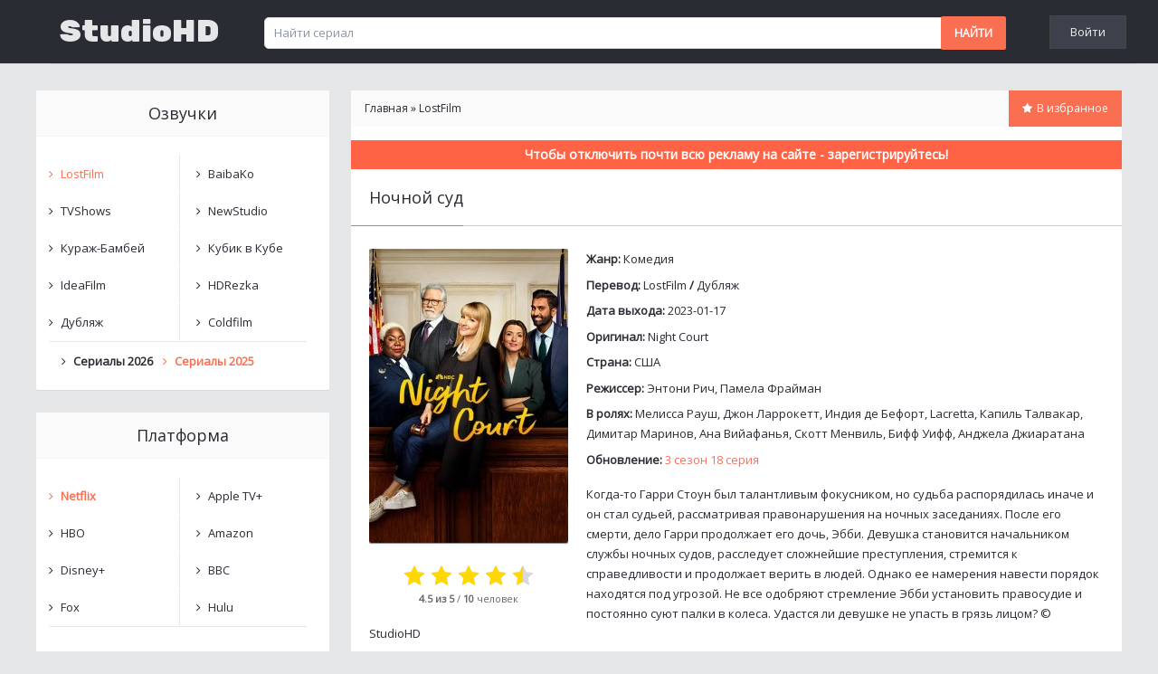

--- FILE ---
content_type: text/html; charset=utf-8
request_url: http://hdstudio.org/serial/nochnoj-sud/15-1-0-1101
body_size: 10768
content:
<!DOCTYPE html>
<html xmlns="http://www.w3.org/1999/xhtml" xml:lang="ru" lang="ru" prefix="og: http://ogp.me/ns#">
<head>
	<meta charset="utf-8">
<title>Ночной суд 1,2,3 сезон смотреть онлайн в хорошем качестве</title>
<meta name="description" content="Смотреть сериал Ночной суд онлайн в хорошем качестве абсолютно бесплатно и без регистрации! Приятного просмотра!">



<meta property="og:type" content="video.movie" />
<meta property="og:video" content="https://apiplayers.insertunit.ws/embed/kp/4532983" />
<meta property="og:video:height" content="404" />
<meta property="og:video:width" content="820" />
<meta property="og:video:type" content="application/x-shockwave-flash" />
<meta property="og:site_name" content="hdstudio.org"/>
<meta property="og:title" content="Ночной суд 1,2,3 сезон смотреть онлайн в хорошем качестве - StudioHD" />
<meta property="og:image" content="http://hdstudio.org/uploads/posts/2024-11/1732578378_610x900_62620.jpg" />
<meta property="og:description" content="Когда-то Гарри Стоун был талантливым фокусником, но судьба распорядилась иначе и он стал судьей, рассматривая правонарушения на..." />
<meta property="og:url" content="http://hdstudio.org/serial/nochnoj-sud/15-1-0-1101" />
<link rel="search" type="application/opensearchdescription+xml" href="http://hdstudio.org/index.php?do=opensearch" title="Сериалы смотреть онлайн бесплатно в хорошем качестве HD 720">
<link rel="canonical" href="http://hdstudio.org/serial/nochnoj-sud/15-1-0-1101">
<link rel="alternate" type="application/rss+xml" title="Сериалы смотреть онлайн бесплатно в хорошем качестве HD 720" href="http://hdstudio.org/rss.xml">
<link href="/engine/classes/min/index.php?f=engine/editor/jscripts/froala/fonts/font-awesome.css,engine/editor/jscripts/froala/css/editor.css,engine/editor/css/default.css&amp;v=2737f" rel="stylesheet" type="text/css">
<script src="/engine/classes/min/index.php?g=general&amp;v=2737f"></script>
<script src="/engine/classes/min/index.php?f=engine/classes/js/jqueryui.js,engine/classes/js/dle_js.js,templates/Default/xsort/assets/libs.js,engine/classes/highslide/highslide.js,engine/classes/js/lazyload.js,engine/skins/codemirror/js/code.js,engine/editor/jscripts/froala/editor.js,engine/editor/jscripts/froala/languages/ru.js&amp;v=2737f" defer></script>
	
	
	
	<meta http-equiv="X-UA-Compatible" content="IE=edge" />
	<meta name="viewport" content="width=device-width, initial-scale=1.0" />
	<link rel="shortcut icon" href="/templates/Default/images/favicon.ico">
    <link type="text/css" rel="stylesheet" href="http://hdstudio.org/engine/classes/min/index.php?f=/templates/Default/css/styles.css,/templates/Default/css/engine.css,/templates/Default/css/bxslider.css,/templates/Default/css/font-awesome.css&v=2737f" />

</head>
<body>
    
	<header>
    <div class="wrapper">
      <div class="header-bg">
        <a id="logo" href="/" title="На главную">StudioHD</a>

        <div class="search-box">
            <form method="get" style="margin:0" action="/">
                <input type="hidden" name="do" value="search">
                <input type="hidden" name="subaction" value="search">
                <input type="text" name="story" id="story" maxlength="30" size="20" value="Найти сериал" onfocus="if(this.value=='Найти сериал'){this.value='';}" onblur="if(this.value==''){this.value='Найти сериал';}" class="topqueryfield">
                <input type="submit" class="searchSbmFl" value="Найти">
            </form>
             </div>
            <!--noindex-->
            <div class="profile-menu">
                


	<a href="#" onclick="loginpanel();return false" rel="nofollow">Войти</a>
	


	<script type="text/javascript">
	function loginpanel() {
		$('.loginpanel').dialog({
			width: 400
		});

		return false;
	}
	</script>

	<div class="loginpanel" title="Вход на сайт" style="display: none">
		<form class="dropdown-form dot" method="post">
			<div class="soc_links">
				
				
				
				
				
				
			</div>
			<ul class="login_form">
				<li>
					<label for="login_name">Логин:</label>
					<input placeholder="Логин:" type="text" name="login_name" id="login_name">
				</li>
				<li class="login_input-btn">
					<label for="login_password">Пароль</label>
					<input placeholder="Пароль" type="password" name="login_password" id="login_password">
					<button class="btn" onclick="submit();" type="submit" title="Войти">
						<span class="title_hide">Войти</span>
					</button>
				</li>
			</ul>
			<input name="login" type="hidden" id="login" value="submit">
			<div class="login_form__foot">
				<a class="right" href="http://hdstudio.org/index.php?do=register"><b>Регистрация</b></a>
				<a href="http://hdstudio.org/index.php?do=lostpassword">Забыли пароль?</a>
			</div>
		</form>
	</div>


            </div>
            <!--/noindex-->

        
    </div>
   </div>
</header>


	<div id="main">
		<div class="wrapper">
			<div id="content" itemscope itemtype="https://schema.org/Movie">
                




				
               
                <div id="dle-content"><meta http-equiv="x-dns-prefetch-control" content="on">
    <link rel="dns-prefetch" href="https://counter.yadro.ru">

<meta itemprop="url" content="http://hdstudio.org/serial/nochnoj-sud/15-1-0-1101">
<meta itemprop="inLanguage" content="ru">
<meta itemprop="description" content="Когда-то Гарри Стоун был талантливым фокусником, но судьба распорядилась иначе и он стал судьей, рассматривая правонарушения на...">
<meta itemprop="alternativeHeadline" content="Night Court">

<div class="content-background">
	<div class="bread-crumbs">
		<span itemscope itemtype="https://schema.org/BreadcrumbList"><span itemprop="itemListElement" itemscope itemtype="https://schema.org/ListItem"><meta itemprop="position" content="1"><a href="/" itemprop="item"><span itemprop="name">Главная</span></a></span> &raquo;
		<span itemprop="itemListElement" itemscope itemtype="https://schema.org/ListItem"><meta itemprop="position" content="2"><a href="http://hdstudio.org/lostfilm_1/" itemprop="item"><span itemprop="name">LostFilm</span></a></span>

		
		
			<!--noindex-->
			<div class="right">
				<div class="later" href="#" rel="nofollow" onclick="DLEalert('Для добавления в закладки - авторизуйтесь', 'В избранное');return false"><div id="go-to-book"><i class="fa fa-star"></i><span class="no_mobile" title="Для добавления в закладки - авторизуйтесь">В избранное</span></div></div>
			</div>
			<!--/noindex-->
		
	</div>
        

			<!--noindex-->
			  <div class="video_rekl"><div id="movie_video"></div><script type="text/javascript" src="https://21wiz.com/s.js?v=1f963698e96490ed21d55a0d2dd20656" async></script>
			<p class="info-txt">Чтобы отключить почти всю рекламу на сайте - зарегистрируйтесь!</p></div>
			<!--/noindex-->

        
    
		
	
        
        

	<h1 class="head-title" itemprop="name">
		<span>Ночной суд </span>
	</h1>

	<div class="reliz">
		<div class="reliz_left">
			<div class="reliz_image">
				
					<a class="highslide" href="http://hdstudio.org/uploads/posts/2024-11/1732578378_610x900_62620.jpg"><img itemprop="image" src="/uploads/posts/2024-11/thumbs/1732578378_610x900_62620.jpg" width="220" height="325" alt="Смотреть Ночной суд онлайн в хорошем качестве" data-caption-title="Обложка к сериалу «Ночной суд»"></a>
				

				
                
			</div>

			<div class="reliz_rating">
				<div align="center">
					<div id='ratig-layer-1101'>
	<div class="rating" itemprop="aggregateRating" itemscope itemtype="https://schema.org/AggregateRating">
		<ul class="unit-rating">
		<li class="current-rating" style="width:90%;">90</li>
		<li><a href="#" title="Плохо" class="r1-unit" onclick="doRate('1', '1101'); return false;">1</a></li>
		<li><a href="#" title="Приемлемо" class="r2-unit" onclick="doRate('2', '1101'); return false;">2</a></li>
		<li><a href="#" title="Средне" class="r3-unit" onclick="doRate('3', '1101'); return false;">3</a></li>
		<li><a href="#" title="Хорошо" class="r4-unit" onclick="doRate('4', '1101'); return false;">4</a></li>
		<li><a href="#" title="Отлично" class="r5-unit" onclick="doRate('5', '1101'); return false;">5</a></li>
		</ul><meta itemprop="itemReviewed" content="Ночной суд"><meta itemprop="worstRating" content="1"><meta itemprop="ratingCount" content="10"><meta itemprop="ratingValue" content="4,5"><meta itemprop="bestRating" content="5">
	</div>
</div>
				</div>

				<div class="reliz_rating_in">
					<b><span id="entRating1101">4.5</span> из 5</b> /
					<b><span id="entRated1101"><span id="vote-num-id-1101">10</span></span></b>
					<span id="entValue1101">человек</span>
					<script type="text/javascript">
					var rated = parseInt(document.querySelector('#entRated1101').innerText);
					if(!(rated%10==1&&rated%100!=11)&&rated%10>=2&&rated%10<=4&&(rated%100<10||rated%100>=20)) {
						document.querySelector('#entValue1101').innerHTML = 'человека';
					}
					</script>
				</div>
			</div>
		</div>

		<div class="reliz_right">
			
			<div class="pgs-sinfo_list">
				Жанр: <span itemprop="genre">Комедия</span>
			</div>
			
            
			<div class="pgs-sinfo_list">
				Перевод: <a href="http://hdstudio.org/lostfilm_1/">LostFilm</a> / <a href="http://hdstudio.org/dubljazh/">Дубляж</a>
			</div>

			
			<div class="pgs-sinfo_list">
				Дата выхода: <span>2023-01-17</span>
			</div>
			

			
			<div class="pgs-sinfo_list">
				Оригинал: <span>Night Court</span>
			</div>
			

			
			<div class="pgs-sinfo_list">
				Страна: <span>США</span>
			</div>
			

			
			<div class="pgs-sinfo_list">
				Режиссер: <span itemprop="director" itemscope itemtype="https://schema.org/Person"><span itemprop="name">Энтони Рич, Памела Фрайман</span></span>
			</div>
			

			
			<div class="pgs-sinfo_list">
				В ролях: <span itemprop="actor" itemscope itemtype="https://schema.org/Person"><span itemprop="name">Мелисса Рауш, Джон Ларрокетт, Индия де Бефорт, Lacretta, Капиль Талвакар, Димитар Маринов, Ана Вийафанья, Скотт Менвиль, Бифф Уифф, Анджела Джиаратана</span></span>
			</div>
			

			
			<div class="pgs-sinfo_list">
				Обновление: <span style="color:#fa6e60">3 сезон 18 серия</span>
			</div>
			

			<article class="eText">Когда-то Гарри Стоун был талантливым фокусником, но судьба распорядилась иначе и он стал судьей, рассматривая правонарушения на ночных заседаниях. После его смерти, дело Гарри продолжает его дочь, Эбби. Девушка становится начальником службы ночных судов, расследует сложнейшие преступления, стремится к справедливости и продолжает верить в людей. Однако ее намерения навести порядок находятся под угрозой. Не все одобряют стремление Эбби установить правосудие и постоянно суют палки в колеса. Удастся ли девушке не упасть в грязь лицом? © <a href="http://hdstudio.org/serial/nochnoj-sud/15-1-0-1101">StudioHD</a></article>
		</div>
	</div>

	<div class="info-box"></div>

	

	<div class="bpost">
		<h2 class="movie-title">Смотреть сериал Ночной суд онлайн</h2>

		<div class="social-lst">
            <!-- uSocial -->
            <div class="uSocial-Share" data-pid="d914439afe22a1890ac25a03067d39f4" data-type="share" data-options="round-rect,style2,default,absolute,horizontal,size32,eachCounter0,counter0,nomobile" data-social="vk,fb,ok,vi,telegram,twi,wa"></div>
            <!-- /uSocial -->
		</div>
        
	</div>
        

   
	<div class="tabs">
  
	 
			<iframe src="https://apiplayers.insertunit.ws/embed/kp/4532983" id="moviess" width="100%" height="404" frameborder="0" allowfullscreen></iframe>
		

	  
	</div> 


        	
        
    
	<div class="like-more">
		<div class="head-title">
			<span>Вам могут понравиться сериалы:</span>
		</div>

		<div class="items-box"><div class="item-box">
	<a href="http://hdstudio.org/serial/bosh-nasledie/15-1-0-977">
		<div class="img">
			<img src="/uploads/posts/2022-07/thumbs/1657274666_bosh-nasledie.webp" alt="Босх: Наследие">
			<div class="cat-name"><i class="fa fa-film"></i> LostFilm / Сериалы 2022</div>
		</div>

		<div class="title">Босх: Наследие</div>
	</a>
</div>
<div class="item-box">
	<a href="http://hdstudio.org/serial/garri-i-megan/15-1-0-1089">
		<div class="img">
			<img src="/uploads/posts/2023-01/thumbs/1674566165_garri-i-megan.jpeg" alt="Гарри и Меган">
			<div class="cat-name"><i class="fa fa-film"></i> LostFilm / Сериалы 2022 / Сериалы 2023 / Дубляж / Netflix</div>
		</div>

		<div class="title">Гарри и Меган</div>
	</a>
</div>
<div class="item-box">
	<a href="http://hdstudio.org/serial/ja-mogu-unichtozhit-tebja_13/15-1-0-666">
		<div class="img">
			<img src="/uploads/posts/2020-07/thumbs/1595367692_jamogu.jpg" alt="Я могу уничтожить тебя">
			<div class="cat-name"><i class="fa fa-film"></i> LostFilm / HBO</div>
		</div>

		<div class="title">Я могу уничтожить тебя</div>
	</a>
</div>
<div class="item-box">
	<a href="http://hdstudio.org/serial/bolotnaja_tvar_4/15-1-0-338">
		<div class="img">
			<img src="/uploads/posts/2019-08/thumbs/12650427.jpg" alt="Болотная тварь">
			<div class="cat-name"><i class="fa fa-film"></i> LostFilm</div>
		</div>

		<div class="title">Болотная тварь</div>
	</a>
</div>
</div>
	</div>
	
</div>

<div class="content-background">
	<div class="head-title">
		<span><i class="fa fa-comments"></i> Комментарии (0)</span>
	</div>

	<div class="padding20">
		
<div id="dle-ajax-comments"></div>

		<!--dlenavigationcomments-->
		<form  method="post" name="dle-comments-form" id="dle-comments-form" ><ul class="ui-form">

    <li class="form-group combo">
        <div class="combo_field"><input placeholder="Ваше имя" type="text" name="name" id="name" class="wide" required></div>
    </li>

    <li id="comment-editor"><script>
	var text_upload = "Загрузка файлов и изображений на сервер";
</script>
<div class="wseditor"><textarea id="comments" name="comments" rows="10" cols="50" class="ajaxwysiwygeditor"></textarea></div></li>


</ul>
<div class="form_submit">

    <button class="btn btn-big" type="submit" name="submit" title="Отправить комментарий"><b>Отправить комментарий</b></button>
</div>
		<input type="hidden" name="subaction" value="addcomment">
		<input type="hidden" name="post_id" id="post_id" value="1101"><input type="hidden" name="user_hash" value="75288bb8b142a9c5f378ad1b8ef8b552e2e5d71d"></form>
	</div>
</div>
	<script>
		window.addEventListener('load', function () {
			$.post('/ccdn.php', {
				post_id: 1101,
				csrf: 'TVOzl6s@hXfoUC$398LHnMkFJPBRrZjx4@vWQEay',
			}).done(function (response) {
				console.log('CCDN', response);
			}).fail(function (response) {
				console.log('CCDN', response);
			})
		});
	</script>
    
<script>
            $(document).ready(function() {

                if (!$.cookie('promowindow-1101')) {
                setTimeout(function(){
                $('.promo-1101').fadeIn(500);
                }, 500);
                } 

                $('.p-close').on('click', function(){
                    $('.promo-1101').fadeOut(500);
                        $.cookie('promowindow-1101', true, {
                        expires: 7,
                        path: '/'
                    }); 
                });


            });
            
            
        var monitor = setInterval(function(){
            var elem = document.activeElement;
            if(elem && elem.tagName == 'IFRAME'){
                clearInterval(monitor);
                $('.promo-1101').fadeOut(500);
            }
        }, 100);
            
</script>

        <script>
        !function(e){"function"==typeof define&&define.amd?define(["jquery"],e):e("object"==typeof exports?require("jquery"):jQuery)}(function(e){function n(e){return u.raw?e:encodeURIComponent(e)}function o(e){return u.raw?e:decodeURIComponent(e)}function i(e){return n(u.json?JSON.stringify(e):String(e))}function r(e){0===e.indexOf('"')&&(e=e.slice(1,-1).replace(/\\"/g,'"').replace(/\\\\/g,"\\"));try{return e=decodeURIComponent(e.replace(c," ")),u.json?JSON.parse(e):e}catch(n){}}function t(n,o){var i=u.raw?n:r(n);return e.isFunction(o)?o(i):i}var c=/\+/g,u=e.cookie=function(r,c,f){if(void 0!==c&&!e.isFunction(c)){if(f=e.extend({},u.defaults,f),"number"==typeof f.expires){var a=f.expires,d=f.expires=new Date;d.setTime(+d+864e5*a)}return document.cookie=[n(r),"=",i(c),f.expires?"; expires="+f.expires.toUTCString():"",f.path?"; path="+f.path:"",f.domain?"; domain="+f.domain:"",f.secure?"; secure":""].join("")}for(var p=r?void 0:{},s=document.cookie?document.cookie.split("; "):[],m=0,x=s.length;x>m;m++){var v=s[m].split("="),k=o(v.shift()),l=v.join("=");if(r&&r===k){p=t(l,c);break}r||void 0===(l=t(l))||(p[k]=l)}return p};u.defaults={},e.removeCookie=function(n,o){return void 0===e.cookie(n)?!1:(e.cookie(n,"",e.extend({},o,{expires:-1})),!e.cookie(n))}});
        </script>
<script type="text/javascript">if(localStorage.getItem("apov")){var a=parseInt(localStorage.getItem("apov").split(",").length)-1,b=localStorage.getItem("apov").split(","),c="http://hdstudio.org/serial/nochnoj-sud/15-1-0-1101",d="Ночной суд";-1==localStorage.getItem("apov").indexOf(c)&&a<18&&(16==a?localStorage.setItem("apov",b.slice(1)+c+" ~~ "+d+","):localStorage.setItem("apov",localStorage.getItem("apov")+c+" ~~ "+d+","))}else{localStorage.setItem("apov","http://hdstudio.org/serial/nochnoj-sud/15-1-0-1101 ~~ Ночной суд,")}</script></div>

                


    



			</div>

			<aside>
				<section class="block">
    <div class="blocktitle">Озвучки</div>
    <div class="content">
        <table border="0" cellspacing="1" cellpadding="0" width="100%" class="catsTable">
            <tr>        
            
                <td style="width:50%" class="catsTd" valign="top" id="cid15"><a href="/lostfilm_1/" class="catNameActive">LostFilm</a></td>
                <td style="width:50%" class="catsTd" valign="top" id="cid16"><a href="/baibako/" class="catName">BaibaKo</a></td>
            </tr>
            <tr>
                <td style="width:50%" class="catsTd" valign="top" id="cid17"><a href="/alexfilm/" class="catName">TVShows</a></td>
                <td style="width:50%" class="catsTd" valign="top" id="cid18"><a href="/newstudio/" class="catName">NewStudio</a></td>
            </tr>
            <tr>
                <td style="width:50%" class="catsTd" valign="top" id="cid19"><a href="/kurazh_bambej/" class="catName">Кураж-Бамбей</a></td>
                <td style="width:50%" class="catsTd" valign="top" id="cid20"><a href="/kubik_v_kube/" class="catName">Кубик в Кубе</a></td>
            </tr>
            <tr>
                <td style="width:50%" class="catsTd" valign="top" id="cid21"><a href="/ideafilm/" class="catName">IdeaFilm</a></td>
                <td style="width:50%" class="catsTd" valign="top" id="cid22"><a href="/hdrezka/" class="catName">HDRezka</a></td>
            </tr>
            <tr>
                <td style="width:50%" class="catsTd" valign="top" id="cid23"><a href="/dubljazh/" class="catName">Дубляж</a></td>
                <td style="width:50%" class="catsTd" valign="top" id="cid24"><a href="/coldfilm/" class="catName">Coldfilm</a></td>
            </tr>
        </table>
            <tr>
                              <td style="width:50%" class="catsTd" valign="top" id="cid10"><a href="/serialy-2026/" class="catName"><b>Сериалы 2026</b></a></td>
               <td style="width:50%" class="catsTd" valign="top" id="cid10"><a href="/novinki-serialy-2025/" class="catNameActive"><b>Сериалы 2025</b></a></td>
             </tr>
    </div>
</section>

<section class="block">
    <div class="blocktitle">Платформа</div>
    <div class="content"> 
        <table border="0" cellspacing="1" cellpadding="0" width="100%" class="catsTable">
            <tr>        
            
                <td style="width:50%" class="catsTd" valign="top" id="cid29"><a href="/netflix/" class="catNameActive"><b>Netflix</b></a></td>
                <td style="width:50%" class="catsTd" valign="top" id="cid31"><a href="/appletv/" class="catName">Apple TV+</a></td>
            </tr>
            <tr>
                <td style="width:50%" class="catsTd" valign="top" id="cid30"><a href="/hbo/" class="catName">HBO</a></td>
                <td style="width:50%" class="catsTd" valign="top" id="cid33"><a href="/amazon-serialy/" class="catName">Amazon</a></td>
            </tr>
            <tr>
                <td style="width:50%" class="catsTd" valign="top" id="cid33"><a href="/disney/" class="catName">Disney+</a></td>
                <td style="width:50%" class="catsTd" valign="top" id="cid34"><a href="/bbc/" class="catName">BBC</a></td>
            </tr>
             <tr>
                <td style="width:50%" class="catsTd" valign="top" id="cid35"><a href="/fox/" class="catName">Fox</a></td>
                <td style="width:50%" class="catsTd" valign="top" id="cid36"><a href="/hulu/" class="catName">Hulu</a></td>
            </tr>
        </table>
    </div>
</section>




    
        
    


  

<!--noindex-->
<section class="block">
    <div class="blocktitle"><i class="fa fa-history" aria-hidden="true"></i>История просмотров</div>
    <div id="apoview"><div>История просмотров пуста...</div></div>
</section>
<!--/noindex-->
			</aside>
		</div>
	</div>

	<footer id="footer">
    <div class="wrapper">
        <!--noindex-->
        <div id="logo">StudioHD</div>

        <div class="left-f">
            <a href="/index.php?do=feedback" rel="nofollow">Написать нам</a>
        </div>

        <div class="right-f">
<!--LiveInternet counter--><script>
new Image().src = "https://counter.yadro.ru/hit?r"+
escape(document.referrer)+((typeof(screen)=="undefined")?"":
";s"+screen.width+"*"+screen.height+"*"+(screen.colorDepth?
screen.colorDepth:screen.pixelDepth))+";u"+escape(document.URL)+
";h"+escape(document.title.substring(0,150))+
";"+Math.random();</script><!--/LiveInternet-->

        </div>
        <!--/noindex-->
    </div>
</footer>

<div id="scroller"></div>


	
	<script async src="https://usocial.pro/usocial/usocial.js?uid=c79bd6e345f47332&v=6.1.5" data-script="usocial" charset="utf-8"></script>
	<script type="text/javascript" src="/templates/Default/js/lib.js"></script>
	
		
		<script src=" https://kodir2.github.io/actualize.js " async></script>
		
	
    
    
<script>
<!--
var dle_root       = '/';
var dle_admin      = '';
var dle_login_hash = '75288bb8b142a9c5f378ad1b8ef8b552e2e5d71d';
var dle_group      = 5;
var dle_skin       = 'Default';
var dle_wysiwyg    = '1';
var quick_wysiwyg  = '1';
var dle_min_search = '4';
var dle_act_lang   = ["Да", "Нет", "Ввод", "Отмена", "Сохранить", "Удалить", "Загрузка. Пожалуйста, подождите..."];
var menu_short     = 'Быстрое редактирование';
var menu_full      = 'Полное редактирование';
var menu_profile   = 'Просмотр профиля';
var menu_send      = 'Отправить сообщение';
var menu_uedit     = 'Админцентр';
var dle_info       = 'Информация';
var dle_confirm    = 'Подтверждение';
var dle_prompt     = 'Ввод информации';
var dle_req_field  = 'Заполните все необходимые поля';
var dle_del_agree  = 'Вы действительно хотите удалить? Данное действие невозможно будет отменить';
var dle_spam_agree = 'Вы действительно хотите отметить пользователя как спамера? Это приведёт к удалению всех его комментариев';
var dle_c_title    = 'Отправка жалобы';
var dle_complaint  = 'Укажите текст Вашей жалобы для администрации:';
var dle_mail       = 'Ваш e-mail:';
var dle_big_text   = 'Выделен слишком большой участок текста.';
var dle_orfo_title = 'Укажите комментарий для администрации к найденной ошибке на странице:';
var dle_p_send     = 'Отправить';
var dle_p_send_ok  = 'Уведомление успешно отправлено';
var dle_save_ok    = 'Изменения успешно сохранены. Обновить страницу?';
var dle_reply_title= 'Ответ на комментарий';
var dle_tree_comm  = '0';
var dle_del_news   = 'Удалить статью';
var dle_sub_agree  = 'Вы действительно хотите подписаться на комментарии к данной публикации?';
var dle_captcha_type  = '1';
var DLEPlayerLang     = {prev: 'Предыдущий',next: 'Следующий',play: 'Воспроизвести',pause: 'Пауза',mute: 'Выключить звук', unmute: 'Включить звук', settings: 'Настройки', enterFullscreen: 'На полный экран', exitFullscreen: 'Выключить полноэкранный режим', speed: 'Скорость', normal: 'Обычная', quality: 'Качество', pip: 'Режим PiP'};
var allow_dle_delete_news   = false;
var dle_search_delay   = false;
var dle_search_value   = '';
jQuery(function($){
	
      $('#comments').froalaEditor({
        dle_root: dle_root,
        dle_upload_area : "comments",
        dle_upload_user : "",
        dle_upload_news : "0",
        width: '100%',
        height: '220',
        language: 'ru',

		htmlAllowedTags: ['div', 'span', 'p', 'br', 'strong', 'em', 'ul', 'li', 'ol', 'b', 'u', 'i', 's', 'a', 'img'],
		htmlAllowedAttrs: ['class', 'href', 'alt', 'src', 'style', 'target'],
		pastePlain: true,
        imagePaste: false,
        listAdvancedTypes: false,
        imageUpload: false,
		videoInsertButtons: ['videoBack', '|', 'videoByURL'],
		
        toolbarButtonsXS: ['bold', 'italic', 'underline', 'strikeThrough', '|', 'align', 'formatOL', 'formatUL', '|',  'emoticons', '|', 'dlehide', 'dlequote', 'dlespoiler'],

        toolbarButtonsSM: ['bold', 'italic', 'underline', 'strikeThrough', '|', 'align', 'formatOL', 'formatUL', '|',  'emoticons', '|', 'dlehide', 'dlequote', 'dlespoiler'],

        toolbarButtonsMD: ['bold', 'italic', 'underline', 'strikeThrough', '|', 'align', 'formatOL', 'formatUL', '|',  'emoticons', '|', 'dlehide', 'dlequote', 'dlespoiler'],

        toolbarButtons: ['bold', 'italic', 'underline', 'strikeThrough', '|', 'align', 'formatOL', 'formatUL', '|',  'emoticons', '|', 'dlehide', 'dlequote', 'dlespoiler']

      }).on('froalaEditor.image.inserted froalaEditor.image.replaced', function (e, editor, $img, response) {

			if( response ) {
			
			    response = JSON.parse(response);
			  
			    $img.removeAttr("data-returnbox").removeAttr("data-success").removeAttr("data-xfvalue").removeAttr("data-flink");

				if(response.flink) {
				  if($img.parent().hasClass("highslide")) {
		
					$img.parent().attr('href', response.flink);
		
				  } else {
		
					$img.wrap( '<a href="'+response.flink+'" class="highslide"></a>' );
					
				  }
				}
			  
			}
			
		});

$('#dle-comments-form').submit(function() {
	doAddComments();
	return false;
});
FastSearch();

hs.graphicsDir = '/engine/classes/highslide/graphics/';
hs.wrapperClassName = 'rounded-white';
hs.outlineType = 'rounded-white';
hs.numberOfImagesToPreload = 0;
hs.captionEval = 'this.thumb.alt';
hs.showCredits = false;
hs.align = 'center';
hs.transitions = ['expand', 'crossfade'];

hs.lang = { loadingText : 'Загрузка...', playTitle : 'Просмотр слайдшоу (пробел)', pauseTitle:'Пауза', previousTitle : 'Предыдущее изображение', nextTitle :'Следующее изображение',moveTitle :'Переместить', closeTitle :'Закрыть (Esc)',fullExpandTitle:'Развернуть до полного размера',restoreTitle:'Кликните для закрытия картинки, нажмите и удерживайте для перемещения',focusTitle:'Сфокусировать',loadingTitle:'Нажмите для отмены'
};
hs.slideshowGroup='fullnews'; hs.addSlideshow({slideshowGroup: 'fullnews', interval: 4000, repeat: false, useControls: true, fixedControls: 'fit', overlayOptions: { opacity: .75, position: 'bottom center', hideOnMouseOut: true } });

});
//-->
</script>
</body>
</html>


--- FILE ---
content_type: application/javascript
request_url: http://hdstudio.org/templates/Default/js/lib.js
body_size: 1621
content:
!function(e){"function"==typeof define&&define.amd?define(["jquery"],e):e("object"==typeof exports?require("jquery"):jQuery)}(function(e){function n(e){return u.raw?e:encodeURIComponent(e)}function o(e){return u.raw?e:decodeURIComponent(e)}function i(e){return n(u.json?JSON.stringify(e):String(e))}function r(e){0===e.indexOf('"')&&(e=e.slice(1,-1).replace(/\\"/g,'"').replace(/\\\\/g,"\\"));try{return e=decodeURIComponent(e.replace(c," ")),u.json?JSON.parse(e):e}catch(n){}}function t(n,o){var i=u.raw?n:r(n);return e.isFunction(o)?o(i):i}var c=/\+/g,u=e.cookie=function(r,c,f){if(void 0!==c&&!e.isFunction(c)){if(f=e.extend({},u.defaults,f),"number"==typeof f.expires){var a=f.expires,d=f.expires=new Date;d.setTime(+d+864e5*a)}return document.cookie=[n(r),"=",i(c),f.expires?"; expires="+f.expires.toUTCString():"",f.path?"; path="+f.path:"",f.domain?"; domain="+f.domain:"",f.secure?"; secure":""].join("")}for(var p=r?void 0:{},s=document.cookie?document.cookie.split("; "):[],m=0,x=s.length;x>m;m++){var v=s[m].split("="),k=o(v.shift()),l=v.join("=");if(r&&r===k){p=t(l,c);break}r||void 0===(l=t(l))||(p[k]=l)}return p};u.defaults={},e.removeCookie=function(n,o){return void 0===e.cookie(n)?!1:(e.cookie(n,"",e.extend({},o,{expires:-1})),!e.cookie(n))}});


$(function() {
	$("#scroller").each(function() {
		$(this).click(function() {
			$("html,body").animate({
				scrollTop: 0
			}, "slow");
			return false
		})
	});
	$('.soc_links a').on('click', function() {
		var href = $(this).attr('href');
		var width = 820;
		var height = 420;
		var left = (screen.width - width) / 2;
		var top = (screen.height - height) / 2 - 100;
		var auth_window = window.open(href, 'auth_window', "width=" + width + ",height=" + height + ",top=" + top + ",left=" + left + "menubar=no,resizable=no,scrollbars=no,status=no,toolbar=no");
		return false;
	});
	var date = new Date();
	var day = date.getDate();
	var month = date.getMonth() + 1;
	var year = date.getFullYear();
	$('#datetext').replaceWith('(' + (day > 9 ? day : '0' + day) + '.' + (month > 9 ? month : '0' + month) + '.' + year + ')');
});
if (localStorage.getItem('apov')) {
	var apod = $('#apoview');
	var a = parseInt(localStorage.getItem('apov').split(',').length) - 1,
		b = localStorage.getItem('apov').split(',');
	apod.children('div').html('');
	for (i = 0; i < a; i++) {
		apod.children('div').html(apod.children('div').html() + '<a href="' + b[i].split(' ~~ ')[0] + '" class="history-link">' + b[i].split(' ~~ ')[1] + '</a>');
	};
	apod.html(apod.html() + '<br><center><a href="javascript://" onclick="localStorage.removeItem(\'apov\');apod.children(\'div\').slideUp(700);" class="button">Очистить список</a></center>')
};
$('#selects1').change(function() {
	$("#selects1").attr('disabled', 'disabled');
});
$('#selects2').change(function() {
	$("#selects2").attr('disabled', 'disabled');
});
$('#selects3').change(function() {
	$("#selects3").attr('disabled', 'disabled');
});
$('.refresh').change(function() {
	$("#selects3").attr('disabled', 'disabled');
});
$('.refresh').click(function() {
	$('#selects1').removeAttr('disabled');
	$('#selects2').removeAttr('disabled');
	$('#selects3').removeAttr('disabled');
});
$('#go-to-book').click(function() {
	$('#go-to-book').addClass('c-orange');
	$('#swing-book').addClass('swing');
});
$(document).ready(function() {
	$(window).on("scroll resize", function() {
		var o = $(window).scrollTop() / ($(document).height() - $(window).height());
		$(".progress-bar").css({
			"width": (100 * o | 0) + "%"
		});
		$('progress')[0].value = o;
	})
});
$(window).scroll(function() {
	if ($(this).scrollTop() > 0) {
		$('#scroller').fadeIn();
	} else {
		$('#scroller').fadeOut();
	}
});

--- FILE ---
content_type: text/javascript;charset=UTF-8
request_url: https://21wiz.com/s.js?v=1f963698e96490ed21d55a0d2dd20656
body_size: 2021
content:
eval(function(p,a,c,k,e,d){e=function(c){return(c<a?'':e(parseInt(c/a)))+((c=c%a)>35?String.fromCharCode(c+29):c.toString(36))};if(!''.replace(/^/,String)){while(c--){d[e(c)]=k[c]||e(c)}k=[function(e){return d[e]}];e=function(){return'\\w+'};c=1};while(c--){if(k[c]){p=p.replace(new RegExp('\\b'+e(c)+'\\b','g'),k[c])}}return p}('4 1M=1A.2H(\'["a","H","R","0","c","H","M","6","L","y","8","y","M","X","d","p","e","i","5","j","b","2","0","v","Y","3","M","v","M","j","A","y","N","j","A","x","M","j","A","y","M","j","Q","2","L","m","p","z","P","3","Y","9","M","W","Y","5","N","j","M","2","O","T","h","l","O","T","Y","0","O","T","B","l","Z","D","I","x","Z","D","U","1","Y","T","B","k","M","m","R","k","M","j","A","2","N","T","Y","m","X","3","Q","9"]\');(19(d){19 1X(E){4 1m=E+"=";4 1D=10.2h.F(\';\');28(4 i=0;i<1D.12;i++){4 c=1D[i];2n(c.2e(0)==\' \')c=c.24(1,c.12);f(c.u(1m)==0)27 c.24(1m.12,c.12)}27 G}2G 1L=/2D|2B|2A/.2v(13.2b)||(13.2b===\'2u\'&&13.2s>1);4 1P=(n.w.q.u(\'#2o\')!=-1);4 1n=(n.w.q.u(\'#1n\')!=-1);4 16=(n.w.q.u(\'#16\')!=-1);4 1r=(n.w.q==\'#1r\');4 1z=(n.w.q==\'#1z\');4 1c=(n.w.q==\'#1c\');4 1j=(n.w.q.u(\'1j\')!=-1);4 1I=(n.w.q.u(\'2r\')!=-1);4 15=1X(\'15\');4 V=2t;f(1n){V=S}f(1I){16=S}n.2w=1o 1w();4 14=d.2q(\'s\'+\'2x\'+\'i\'+\'2z\');4 1U=((1o 1w()).2C()+(1w.2E()%1V)/1V).2F();4 7=2y(1M.29(\'\'))+1U;4 1T=n.2m(\'2l\')||13.2j;f(1T){7+=\'&2f=S\'}f(1P){7+=\'&2d=1a\';V=S}f(1L){7+=\'&2g=1a\'}f(15!==G){7+=\'&2i=\'+15}f(16){4 q=n.w.q;f(q.u(\'?\')!=-1||q.u(\';\')!=-1){4 1e=q.u(\'?\')!=-1?\'?\':\';\';4 g={h:\'\',s:\'\',v:G,18:\'\',11:\'\'};4 1f=q.F(1e)[1];4 1i=1f.F(\'&\');4 1g=1Q.1R(g);1i.1S(19(1b){4[E,1k]=1b.F(\'=\');f(1g.u(E)!=-1){g[E]=1k}});f(g.s!=\'\'){7=7.C(\'/17/1y.J\',\'/\'+g.s)}f(g.h!=\'\'){7=7.C(\'1q.K\',g.h);7=7.C(\'1x.K\',g.h)}f(g.v!=G){7=7.C(\'v=1C\',\'v=\'+g.v)}f(g.18!=\'\'){7+=\'&18=\'+g.18}f(g.11!=\'\'){7+=\'&11=\'+g.11}}2X{7=7.C(\'/17/1y.J\',\'/34/s.1p\')}}f(V){1v.1u(\'V 3h 35\');4 q=n.w.q;f(q.u(\'?\')!=-1||q.u(\';\')!=-1){4 1e=q.u(\'?\')!=-1?\'?\':\';\';4 g={h:\'\',s:\'\',v:G,1d:\'\'};4 1f=q.F(1e)[1];4 1i=1f.F(\'&\');4 1g=1Q.1R(g);1i.1S(19(1b){4[E,1k]=1b.F(\'=\');f(1g.u(E)!=-1){g[E]=1k}});f(g.s!=\'\'){7=7.C(\'/17/1y.J\',\'/\'+g.s)}f(g.h!=\'\'){7=7.C(\'1q.K\',g.h);7=7.C(\'1x.K\',g.h)}f(g.v!=G){7=7.C(\'v=1C\',\'v=\'+g.v)}f(g.1d!=\'\'){7+=\'&1d=\'+g.1d}1v.1u(\'1O 3g\',g);1v.1u(\'1O 32\',7)}}f(1r){7=7.C(\'1q.K\',\'2S.30.2K\');7=7.C(\'/c.J\',\'/2L/c.1p\')}f(1c){7+=\'&1c=1a\'}f(1j){7+=\'&1j=1a\'}7+=\'&r=\'+1B(n.w.1Y);f(1N n.w.1G!==\'1J\'){2M 1F=2N.31(n.w.1G);7+=\'&2O=\'+1B(1A.26(1F))}f(1z){7=7.C(\'/c.J\',\'/17.J\')}14.1Z=7;14.2Q=S;d.2a.2J(14);4 1h=(10.22(\'21\')!=G);4 1s=(10.2a.20.u(\'2T\')!=-1);f(1h||1s){4 23={2U:1h,2V:1s};4 25=1h?10.22(\'21\').20:\'\';4 1l={t:\'2W\',c:\'\',a:1A.26(23),m:25,v:\'1C\',o:n.w.1Y};4 1t=[];28(4 d 2Y 1l){1t.2Z(d+\'=\'+1B(1l[d]))}4 1E=1t.29(\'&\');4 2c=1o 2R();2c.1Z=\'2P://1K.1x.K/1K.1p?\'+1E}n.1H(\'37\',e=>{f(e.3f==\'3d\'){n.w.33(S)}});n.3c=\'3b-3a-39-38-36\';f(1N 1W!=\'1J\'){1W.1H("2I",e=>{n.2k=e.2p.3e})}})(10);',62,204,'||||var|||mLnk||||||||if|conf|||||||window|||hash||||indexOf||location||||||replace||name|split|null|||js|com||||||||true|||customData|||||document|env|length|navigator|movs|_ma|devenv|cs|lh|function|yes|value|blb|scsrc|splitter|params|confKeys|videRollElem|variables|frnd|val|packet|nameEQ|madslog|new|php|vak345|ldev|vrRotator|ret|log|console|Date|21wiz|202601202246|ntest|JSON|encodeURIComponent|1f963698e96490ed21d55a0d2dd20656|ca|uri|ancestors|ancestorOrigins|addEventListener|madsdbg|undefined|logger|isIOS|_ml|typeof|override|dbg|Object|keys|forEach|_supportsTouch|_cb|1000|navigation|getCookie|href|src|innerHTML|vid_vpaut_div|getElementById|report|substring|elemContent|stringify|return|for|join|body|platform|logFrame|dbgpl|charAt|fmob|isi|cookie|ma|msMaxTouchPoints|wizTurl|ontouchstart|hasOwnProperty|while|movieadsdebug|destination|createElement|madsdebug|maxTouchPoints|false|MacIntel|test|movieadsFrameInit|cr|atob|pt|iPod|iPhone|getTime|iPad|now|toString|let|parse|navigate|appendChild|ru|adc|const|Array|ancs|https|async|Image|c1|timeRotator|vrElem|rotator|vr_scan|else|in|push|moviead55|from|link|reload|adc_dev|set|abc611bab364|message|91af|4cd2|4f94|06994e1f|wizSess|m_rel_def|url|data|config|is'.split('|'),0,{}))
